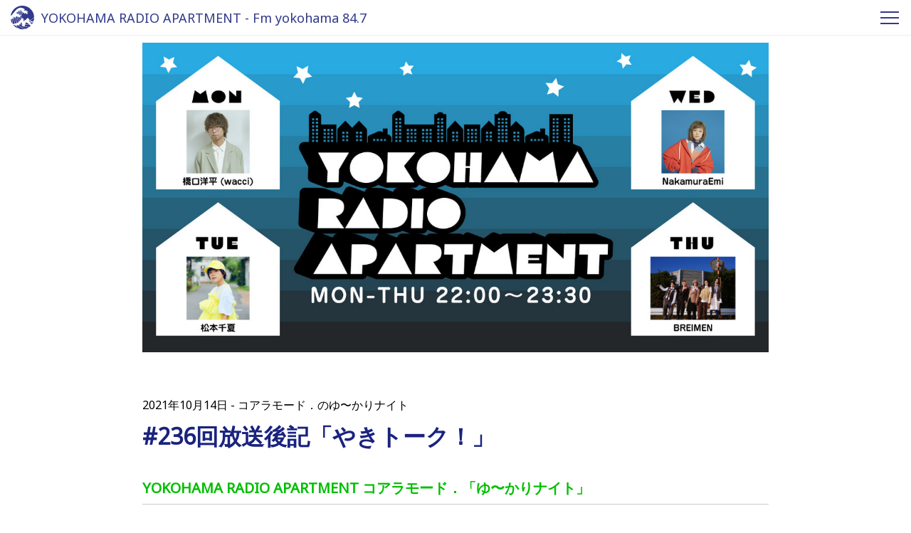

--- FILE ---
content_type: text/html; charset=utf-8
request_url: https://www.fmyokohama.jp/apart/2021/10/151-1.html
body_size: 16595
content:

<!DOCTYPE html>
<html lang="ja" itemscope itemtype="http://schema.org/WebPage">
<head>
  


<meta charset="UTF-8">
<!-- Google tag (gtag.js) -->
<script async src="https://www.googletagmanager.com/gtag/js?id=G-TM846VKQ5F"></script>
<script>
  window.dataLayer = window.dataLayer || [];
  function gtag(){dataLayer.push(arguments);}
  gtag('js', new Date());

  gtag('config', 'G-TM846VKQ5F');
</script>
<title>#236回放送後記「やきトーク！」 | YOKOHAMA RADIO APARTMENT - Fm yokohama 84.7</title>
<meta name="description" content="#236回放送後記「やきトーク！」">
<meta name="keywords" content="Fmヨコハマ, Fm yokohama, 番組サイト, ,#236回放送後記「やきトーク！」,コアラモード．　あんにゅ　小幡康裕　コアラジ　ゆ〜かりナイト　ネモフィラ　エフヨコ">
<meta name="viewport" content="width=device-width,initial-scale=1">
<meta http-equiv="X-UA-Compatible" content="IE=edge">
<link rel="shortcut icon" href="/images/favicon.ico">
<link rel="apple-touch-icon" href="/images/apple-touch-icon-152x152.png" sizes="152x152">
<link rel="icon" href="/images/android-chrome-192x192.png" sizes="192x192" type="image/png">
<link rel="start" href="https://www.fmyokohama.jp/apart/">
<link rel="canonical" href="https://www.fmyokohama.jp/apart/2021/10/151-1.html" />
<!-- Open Graph Protocol -->
<meta property="og:type" content="website">
<meta property="og:locale" content="ja_JP">
<meta property="og:title" content="#236回放送後記「やきトーク！」 | YOKOHAMA RADIO APARTMENT - Fm yokohama 84.7">
<meta property="og:url" content="https://www.fmyokohama.jp/apart/2021/10/151-1.html">
<meta property="og:description" content="#236回放送後記「やきトーク！」">
<meta property="og:site_name" content="YOKOHAMA RADIO APARTMENT - Fm yokohama 84.7">
<meta property="og:image" content="https://www.fmyokohama.jp/apart/.assets/thumbnail/IMG_0031-1200wi.jpg">

<meta name="twitter:card" content="summary_large_image">
<meta name="twitter:site" content="@">
<meta name="twitter:title" content="#236回放送後記「やきトーク！」 | YOKOHAMA RADIO APARTMENT - Fm yokohama 84.7">
<meta name="twitter:description" content="#236回放送後記「やきトーク！」">
<meta name="twitter:image" content="https://www.fmyokohama.jp/apart/.assets/thumbnail/IMG_0031-1200wi.jpg">
<!-- Microdata -->
<link itemprop="url" href="https://www.fmyokohama.jp/apart/2021/10/151-1.html">
<meta itemprop="description" content="#236回放送後記「やきトーク！」">
<link itemprop="image" href="https://www.fmyokohama.jp/apart/.assets/thumbnail/IMG_0031-1200wi.jpg">

<!-- Global site tag (gtag.js) - Google Analytics -->
<script async src="https://www.googletagmanager.com/gtag/js?id=UA-19186682-7"></script>
<script>
  window.dataLayer = window.dataLayer || [];
  function gtag(){dataLayer.push(arguments);}
  gtag('js', new Date());
  gtag('config', 'UA-19186682-7');
</script>

  <link href="https://fonts.googleapis.com/css?family=Noto+Sans" rel="stylesheet">
<link rel="stylesheet" href="https://use.fontawesome.com/releases/v5.0.13/css/all.css" integrity="sha384-DNOHZ68U8hZfKXOrtjWvjxusGo9WQnrNx2sqG0tfsghAvtVlRW3tvkXWZh58N9jp" crossorigin="anonymous">
<link rel="stylesheet" type="text/css" href="//cdnjs.cloudflare.com/ajax/libs/meyer-reset/2.0/reset.css">
<link rel="stylesheet" href="https://www.fmyokohama.jp/css/common.css">
<link rel="stylesheet" href="https://www.fmyokohama.jp/css/column.css">
<link rel="stylesheet" href="https://www.fmyokohama.jp/apart/styles.css">
<script>
/* GA tag */
</script>

  <link href="https://fonts.googleapis.com/css?family=Montserrat:900" rel="stylesheet">
</head>
<body id="entry">
  <header class="header">
  <div class="fyb-container">
    <a href="https://www.fmyokohama.jp/apart/">
      <h1 class="header__title">
        YOKOHAMA RADIO APARTMENT - Fm yokohama 84.7
      </h1>
    </a>
    <div id="navToggle" class="header__toggle">
      <span></span> <span></span> <span></span>
    </div>
    <div id="navFmyLogo" class="header__logo">
      <a href="https://www.fmyokohama.jp/apart/">
        <svg xmlns="http://www.w3.org/2000/svg" xmlns:xlink="http://www.w3.org/1999/xlink" viewBox="0 0 150 150">
<path class="logoColor" d="M2.6,85.56c-.26.11-.42-.16-.52-.35s-.16-.47-.36-.6a3.87,3.87,0,0,0-1.07-.5A73.09,73.09,0,0,0,10.4,111a16.89,16.89,0,0,0,1.91.82A90.34,90.34,0,0,1,8.45,85.59c0-1.39,0-2.77.09-4.15a1.63,1.63,0,0,0-1.62-.53.86.86,0,0,0-.72.76c0,.4.43.63.59,1a3,3,0,0,1,.2.6,2.18,2.18,0,0,1-.69,1.88,1.75,1.75,0,0,1-1.79.32.42.42,0,0,1-.23-.55.41.41,0,0,1,.07-.11c.3-.29.86-.56.73-1.06A2,2,0,0,0,3.86,82.5a1,1,0,0,0-1.12.64,2,2,0,0,0,.1,1.64C2.94,85,2.94,85.5,2.6,85.56Z" transform="translate(-0.62 0.11)"/><path class="logoColor" d="M33.05,93.13A64.78,64.78,0,0,1,30.74,76c0-.93,0-1.87.06-2.79h0a1.2,1.2,0,0,0-1.59.59,1.31,1.31,0,0,0-.09.28,4.12,4.12,0,0,1-.39,1.38,4.3,4.3,0,0,1-.93,1.19,3,3,0,0,1-.49.45,3.72,3.72,0,0,1-1.88.47c-.16,0-.23-.18-.29-.31a.42.42,0,0,1,.11-.58l.05,0a2.71,2.71,0,0,0,1.64-2,.72.72,0,0,0-.42-.86,2.26,2.26,0,0,0-.82,0,7.31,7.31,0,0,1-1.09.44,2.48,2.48,0,0,1-1.15,0A.68.68,0,0,1,23,73.7c0-.16,0-.4.17-.47a4.07,4.07,0,0,0,1.25-.49,4.16,4.16,0,0,0,1.19-1.35,1.57,1.57,0,0,0,.13-1,2.18,2.18,0,0,0-1.55-1.52A3.68,3.68,0,0,0,23,68.51,74.27,74.27,0,0,0,24.11,99a71.46,71.46,0,0,0,4,11.73c.81-.37,1.65-.64,2.48-1,.34-.13.67-.23,1-.34a23.3,23.3,0,0,1,2.44-.82l.72-.19a1,1,0,0,0,.24,0c.36-.13.71-.23,1.11-.34a27.09,27.09,0,0,0,2.79-.69A64.11,64.11,0,0,1,33.05,93.13Z" transform="translate(-0.62 0.11)"/><path class="logoColor" d="M19.45,112.13a24.69,24.69,0,0,0,3.43-.3c1.11-.13,2.14-.36,3.29-.55h.07a74.29,74.29,0,0,1-4-11.78A76,76,0,0,1,21,69.1a2.8,2.8,0,0,0-.81,1.76c0,.34-.3.69-.62.6-1.16-.39-1.36-1.65-1.91-2.56a.81.81,0,0,0-1.11-.28h0a.71.71,0,0,0-.22.85,2.47,2.47,0,0,1,0,1.85c-.07.22-.33.3-.6.3s-.26-.17-.39-.27-.19-.69-.56-.76a.77.77,0,0,0-.66.1c-.33.33-.16.85,0,1.25a3.55,3.55,0,0,0,1.49,1.25c.52.34.59,1,.85,1.55a.55.55,0,0,0,.2.17,5.38,5.38,0,0,1,1.38.63,3.14,3.14,0,0,1,.73.85,3.67,3.67,0,0,1,.1,2.57c0,.13-.2.26-.33.34a.38.38,0,0,1-.5-.16l0-.05a4.82,4.82,0,0,1-.1-.75.83.83,0,0,0-.23-.5.45.45,0,0,0-.56,0c-.63.53,0,1.33-.06,2,0,.39-.53.42-.82.32-1-.32-1.75-1.15-2.85-1.41a.19.19,0,0,0-.25.11.43.43,0,0,0,0,0,8.28,8.28,0,0,1,0,1.22,3,3,0,0,1-.4.85.64.64,0,0,1-1,.16c-.13-.13,0-.39-.17-.56a.7.7,0,0,0-.46-.16.57.57,0,0,0-.3.27c-.13.29-.21.6-.33.89-.06,1.33-.09,2.65-.09,4a88,88,0,0,0,4.06,26.52,1,1,0,0,0,.25,0h1.85Z" transform="translate(-0.62 0.11)"/><path class="logoColor" d="M35.72,123a7,7,0,0,1-.51.82c.21.31.43.62.66.92h.05c.6-.32,1.42-.66,1.39-1.38,0-.23-.26-.39-.46-.56A.88.88,0,0,0,35.72,123Z" transform="translate(-0.62 0.11)"/><path class="logoColor" d="M38.82,41.31a1,1,0,0,0-.25-.56,1.65,1.65,0,0,0-1.49-.37,2.34,2.34,0,0,0-1.62,2.11,7.46,7.46,0,0,0,.4,2.61,4.57,4.57,0,0,0,.89,1.74.67.67,0,0,0,.14.15c.67-1.26,1.4-2.5,2.18-3.69h0a.41.41,0,0,1-.26-.36A12.67,12.67,0,0,0,38.82,41.31Z" transform="translate(-0.62 0.11)"/><path class="logoColor" d="M40.61,39.13a.72.72,0,0,0-.17.22,16.48,16.48,0,0,0-.38,2.52c.7-1,1.42-1.91,2.19-2.83A1.66,1.66,0,0,0,40.61,39.13Z" transform="translate(-0.62 0.11)"/><path class="logoColor" d="M42.52,106.06a11.84,11.84,0,0,0,2.76-1.64,11.73,11.73,0,0,0,2.38-2.34l.49-.7a10.42,10.42,0,0,1,1-1.12h0a53.8,53.8,0,0,1-8.48-29V70.1a2,2,0,0,1-.82-.28c-.17-.13-.37-.37-.23-.56s.53-.26.79-.47a1.83,1.83,0,0,0,.31-.24c0-.64.09-1.29.14-1.93-.47-.55-1.15-.68-1.77-1.06-.2-.13-.33-.43-.56-.43a.36.36,0,0,0-.27.08c-.33.55-.19,1.17-.35,1.77a.92.92,0,0,1-.67.7c-.65.1-1-.51-1.44-.9A1.31,1.31,0,0,0,34,67a1.28,1.28,0,0,0-.26,1,3.24,3.24,0,0,1,.4,1.78c-.52.77-.89,1.61-1.37,2.41-.08,1.24-.12,2.51-.12,3.77a62.42,62.42,0,0,0,8.1,30.81C41.32,106.57,41.91,106.33,42.52,106.06Z" transform="translate(-0.62 0.11)"/><path class="logoColor" d="M46.77,33c.53,0,1,.08,1.53.11a37.09,37.09,0,0,1,3.24-2.39,7.72,7.72,0,0,0-4.21.1,2,2,0,0,0-1,.83,1,1,0,0,0,0,1.05A.56.56,0,0,0,46.77,33Z" transform="translate(-0.62 0.11)"/><path class="logoColor" d="M38.26,48.56a7,7,0,0,0,1,.79,5,5,0,0,0,3.66,1c.6-.16,1.16-.36,1.74-.46A39.25,39.25,0,0,1,55,35.87V35.8c-.43-1.06-.13-2.17-.2-3.29a1.1,1.1,0,0,0-.65-.95,3.71,3.71,0,0,0-.46-.19c-1.1.69-2.16,1.42-3.19,2.2a1,1,0,0,1,.31.35A.83.83,0,0,1,50.32,35a.48.48,0,0,1-.17,0,2.34,2.34,0,0,0-1.64.56c-.27.26-.49.65-.23.91s.4.57.59.79a2.21,2.21,0,0,1,.46.9,2.13,2.13,0,0,1,.1.42.56.56,0,0,1-.88.47c-.31-.17-.44-.52-.7-.76a3.85,3.85,0,0,0-.73-.53,1,1,0,0,0-.43-.16,2,2,0,0,0-1.09.26l-.73.78a4.61,4.61,0,0,0-.08,1.85c0,.43-.11,1.06-.56,1.19s-.66-.32-.76-.66-.09-.41-.15-.62a43.76,43.76,0,0,0-5.19,7.92C38.13,48.43,38.2,48.49,38.26,48.56Z" transform="translate(-0.62 0.11)"/><path class="logoColor" d="M1.16,62a24.74,24.74,0,0,0,3.06-2c1-.74,1.78-1.43,2.7-2.19a23.44,23.44,0,0,0,3.26-3.42,17.52,17.52,0,0,0,1.65-2c.1-.16.2-.37.3-.53.3-.4.63-.66.92-1.06,1.19-1.64,2.37-3,3.66-4.48.42-.47.76-.92,1.15-1.45,1.36-1.7,2.81-3.1,4.16-4.8,1-1.29,2-2.35,3-3.66,0-.07.14-.07.17-.1.82-1,1.58-1.91,2.41-2.94,1-1.35,2.11-2.51,3.19-3.81,1.45-1.75,3-3.18,4.55-4.76.89-.83,1.78-1.57,2.67-2.37a.11.11,0,0,1,0-.13h.1c1.26-.92,2.22-1.91,3.53-2.7.3-.16.56-.3.86-.43l1-.63c.23-.09.43-.19.66-.29,1.61-1,3.23-1.65,4.87-2.51a21.47,21.47,0,0,1,2.18-1c.82-.26,1.61-.56,2.44-.82a29,29,0,0,1,3.13-.85A45.64,45.64,0,0,1,62,12.35a8,8,0,0,1,1.38.12,8.18,8.18,0,0,1,1.55.1,11.36,11.36,0,0,1,1.92.34,17.19,17.19,0,0,1,3,1.19,2,2,0,0,0,.86.19c.76.06,1.45.1,2.21.23s1.64.35,2.53.56a10.13,10.13,0,0,1,3.3,1.35c.37.23.56.59.92.82a1.15,1.15,0,0,0,.66.11,5,5,0,0,1,1.45-.14,5.38,5.38,0,0,1,2.67,1c.33.2.69.07,1,.13a1.2,1.2,0,0,1,.33.13,5.1,5.1,0,0,0,.86.6.59.59,0,0,1,.11.81h0c-.43.49-.93,0-1.38-.1a.8.8,0,0,0-.82.34,2,2,0,0,0,.16,2.13,1.46,1.46,0,0,0,1,.76,8.19,8.19,0,0,1,1.31,0,3.2,3.2,0,0,1,.6.26,3.7,3.7,0,0,1,1,1.05,1.49,1.49,0,0,1,.22.82,3.33,3.33,0,0,1-.29,1.49.3.3,0,0,1-.37.23.5.5,0,0,1-.32-.23,5.58,5.58,0,0,1-.13-.69,2.46,2.46,0,0,0-.33-.62c-.29-.37-.79-.21-1.19-.24a.31.31,0,0,0-.33.29s0,.05,0,.08c0,.59.25,1.15.23,1.73a.89.89,0,0,1-.11.53.44.44,0,0,1-.55.23.49.49,0,0,1-.2-.18c-.23-.4-.2-.9-.56-1.16a.7.7,0,0,0-1,.21.67.67,0,0,0-.09.21,1.7,1.7,0,0,0,0,1,1.34,1.34,0,0,0,.75.89c1.16.56,2.4.83,3.56,1.49A1.38,1.38,0,0,0,89,30.5c.49-.17,1-.33,1.48-.52.33-.13.6-.39,1-.53a4.45,4.45,0,0,1,1.88-.26c.39.06.75.19,1.15.26a8.35,8.35,0,0,1,1.32.16c.32.14.59.37.92.5a.9.9,0,0,0,.46,0,5.31,5.31,0,0,1,1.19-.29,6.46,6.46,0,0,1,1.51.26c.5.07,1,.07,1.49.13a1.31,1.31,0,0,1,.43.16c.56.37.85,1,1.45,1.22a.41.41,0,0,1,.28.51l0,0c-.09.18-.26.31-.43.23a7.78,7.78,0,0,1-1.68-.71c-.26-.14-.46-.4-.79-.34s-.92.34-1,.82a2.72,2.72,0,0,1,0,.9c-.1.3-.26.69-.59.69s-.43-.46-.66-.69a1.17,1.17,0,0,0-.83-.2.59.59,0,0,0-.53.62,3.12,3.12,0,0,0,1.82,2.09c.43.19.86,0,1.32.08a1.15,1.15,0,0,0,1.09-.29,3.05,3.05,0,0,1,1.58-1,6.66,6.66,0,0,1,1.18-.13,1.63,1.63,0,0,1,.73.07,3.43,3.43,0,0,1,2.14,1.94A3.31,3.31,0,0,1,107,37a.5.5,0,0,0,.2.34c.62.26,1.68.42,1.58,1.3-.07.4-.5.44-.83.34a4.11,4.11,0,0,0-2.07-.37c-.43.11-.83.24-1.26.37a3.52,3.52,0,0,1-.36,1.35c-.13.16-.29.33-.52.27a.72.72,0,0,1-.4-.74c0-.19-.46,0-.56.13s0,.64,0,1a.3.3,0,0,0,.13.23,2.53,2.53,0,0,1,.63.5,1.87,1.87,0,0,1,.23,1.51c-.17.56-.7.93-.9,1.46a.35.35,0,0,0,0,.39,1.17,1.17,0,0,0,1-.07,1.61,1.61,0,0,1,.69,0,12.86,12.86,0,0,1,1.52.18,7.21,7.21,0,0,1,2.53,1,1.06,1.06,0,0,1,.36.37.88.88,0,0,1,.07.53c-.1.26-.32.58-.62.45-.67-.29-1.19-.91-2-1a1.53,1.53,0,0,0-1,.22,1.21,1.21,0,0,0-.37.84,7,7,0,0,1,.07.91,3,3,0,0,1-.19.5,1.65,1.65,0,0,1-.46.49,1.43,1.43,0,0,1-.73.17.29.29,0,0,1-.33-.25v0a4.82,4.82,0,0,0,0-.76c-.06-.22-.29-.3-.45-.46a.69.69,0,0,0-.95.18l-.05.09a1.87,1.87,0,0,0-.1,1.41,2.81,2.81,0,0,0,.63.86,1.25,1.25,0,0,0,.82.17,4.43,4.43,0,0,1,1.81.19c.27.14.43.41.69.6a.51.51,0,0,1,0,.72.27.27,0,0,1-.08.07.5.5,0,0,1-.59,0,1.6,1.6,0,0,0-.26-.26,1.3,1.3,0,0,0-1-.14,5.3,5.3,0,0,0-1.36.33c-.06,0,0,.16,0,.23a1.48,1.48,0,0,1-.34,1.46.44.44,0,0,1-.62,0l0-.05a4.24,4.24,0,0,0-1.28-1.48c-.16-.13-.46-.23-.63-.1s-.13.47-.33.53c-.36.16-.59-.19-.69-.49s-.3-.89,0-1.26a2,2,0,0,0,.49-.69,1.34,1.34,0,0,0-.1-1.09,2,2,0,0,0-.69-1c-.23-.13-.53-.47-.72-.21a3.6,3.6,0,0,1-.69.66.49.49,0,0,1-.67-.19s0,0,0,0a10.26,10.26,0,0,0-.34-1.35A4.25,4.25,0,0,0,95,46.18a.3.3,0,0,0-.4,0,1.41,1.41,0,0,0-.33.5,1,1,0,0,1-.76.32c-.1,0-.13-.1-.13-.16a4.58,4.58,0,0,1-.2-.89c-.06-.43-.43-.69-.72-1a2,2,0,0,0-1-.47,3.63,3.63,0,0,0-1.09.08,1.61,1.61,0,0,0-1,1.51c-.1.72.47,1.29.76,1.88a2.73,2.73,0,0,1,.23,2,1,1,0,0,1-.59.72c-.17,0-.4.07-.43-.1A1.86,1.86,0,0,0,87.29,49l-.24,0c-.6.19-.77.88-1.22,1.3a.74.74,0,0,1-1,0c-.13-.13,0-.36,0-.52a5.35,5.35,0,0,0,.43-1.41,2.58,2.58,0,0,0-.33-1.56.2.2,0,0,0-.17-.09,4.17,4.17,0,0,1-1.41,0c-.36-.09-.36-.56-.3-.86a.5.5,0,0,1,.2-.33.88.88,0,0,0,.16-.59,1,1,0,0,0-.23-.43,4.52,4.52,0,0,0-1.05-.95,1.65,1.65,0,0,0-1.91.43c-.56.69-.73,1.54-1.48,2-.17.13-.47.1-.53-.11-.14-.39.19-.77.33-1.14a1.39,1.39,0,0,0,.06-.9c-.16-.48-.2-1-.32-1.49l-.24.16A24,24,0,0,0,67.13,62.85a25.14,25.14,0,0,0,4.92,15,9.77,9.77,0,0,0,3.52.44,13.54,13.54,0,0,1,2.11-.16.87.87,0,0,1,.72.42,5.38,5.38,0,0,1,.5.83,2.82,2.82,0,0,1,.07,2,12.63,12.63,0,0,0-.33,1.48,17.37,17.37,0,0,1-.27,1.9,25.11,25.11,0,0,0,5.84,3.51,29.36,29.36,0,0,0,6.15,1.82l.41-.28c.26-.19.45-.4.69-.59.72-.56,1.48-1,2.21-1.54a23.48,23.48,0,0,0,2.17-2.06c.66-.72,1.29-1.38,1.91-2.13.46-.63.93-1.16,1.32-1.82a6,6,0,0,1,.66-.76,7,7,0,0,0,.53-.56,11.19,11.19,0,0,1,2.24-2.92,1.82,1.82,0,0,1,1.42-.57c.23,0,.49.17.72.17a21.51,21.51,0,0,1,2.4-.17,15.91,15.91,0,0,1,2.94.92,4.36,4.36,0,0,1,1.18,1c.57.77,1.1,1.43,1.62,2.22.72,1.09,1.22,2.1,2,3.16a5.27,5.27,0,0,0,.82,1,5.23,5.23,0,0,1,.69.64,37.21,37.21,0,0,0,3.21,3.07c.12.1.24.22.37.32a51.17,51.17,0,0,0,12-6.15A51.79,51.79,0,0,0,143.15,72.4a42.46,42.46,0,0,0,2.73-3.84A73.09,73.09,0,0,0,.62,62.29Z" transform="translate(-0.62 0.11)"/><path class="logoColor" d="M134.63,108.71a.66.66,0,0,1-.49-.11,29.75,29.75,0,0,1-2.77-2.11,5.39,5.39,0,0,1-.63-.43c-1.31-1.13-2.54-2.17-3.91-3.23-1.82.56-3.66,1-5.53,1.4.15.24.3.51.47.77a18.79,18.79,0,0,0,2.78,3.44,35.69,35.69,0,0,0,5.17,4c1.15.8,2.14,1.47,3.27,2.22a73.43,73.43,0,0,0,5.11-8.53c-.19-.13-.36-.28-.53-.41a16.06,16.06,0,0,1-1.92-1.38,18.42,18.42,0,0,0-2.14-2,16.81,16.81,0,0,0-1.75-1l-.29-.14c-.45.18-.9.36-1.34.52h0a1,1,0,0,0,.43.94,14.11,14.11,0,0,0,2.5,1.06c.09.07.23.13.2.26a.41.41,0,0,1-.2.21h-1.12a.3.3,0,0,0-.27.26,2.26,2.26,0,0,0,.46,1.17,27.91,27.91,0,0,0,2.51,2.59C134.73,108.37,134.8,108.63,134.63,108.71Z" transform="translate(-0.62 0.11)"/><path class="logoColor" d="M139.41,102a4.26,4.26,0,0,0-.76-.26,3.54,3.54,0,0,0-.92-.08c-.43,0-.52.5-.5.83a3.34,3.34,0,0,0,.23.76c.13.23.27.45.43.69a9.45,9.45,0,0,0,.76.79l.14.12c.41-.85.8-1.72,1.18-2.6A1.16,1.16,0,0,0,139.41,102Z" transform="translate(-0.62 0.11)"/><path class="logoColor" d="M60.87,29.24c-1.25-.22-3,0-3.23,1.45a2,2,0,0,0,.93,1.13c.42.16.91.22,1.3.4a38.87,38.87,0,0,1,5.76-3,6.13,6.13,0,0,1-1-1.43,2.53,2.53,0,0,1,0-.95.31.31,0,0,0-.23-.32,7.88,7.88,0,0,1-2-.08c-.06,0-.17,0-.23,0-.4-.11-.89-.08-1,.32a.48.48,0,0,0,.16.56,1.78,1.78,0,0,1,.56,1.39A.84.84,0,0,1,60.87,29.24Z" transform="translate(-0.62 0.11)"/><path class="logoColor" d="M139.6,97.28c-.92.54-1.86,1-2.8,1.53l.83.1c1.08.44,2.15.72,3.2,1.23.61-1.52,1.16-3.08,1.68-4.65C141.55,96.11,140.58,96.71,139.6,97.28Z" transform="translate(-0.62 0.11)"/><path class="logoColor" d="M101.94,102.14c-.33.07-.56.37-.89.56a1.36,1.36,0,0,0-.49.73,1.86,1.86,0,0,1-.13.46c.91.12,1.82.2,2.73.23a7.1,7.1,0,0,0-.17-.92C102.9,102.67,102.57,102,101.94,102.14Z" transform="translate(-0.62 0.11)"/><path class="logoColor" d="M98.08,100.26c-.09-.32-.33-.72-.69-.59-.73.27-1.51,1.06-1.19,1.91a6.62,6.62,0,0,1,.3.66,7.69,7.69,0,0,1,.27.9c.65.18,1.32.35,2,.48a6.94,6.94,0,0,0-.12-.85,2.49,2.49,0,0,0-.53-1.22,2,2,0,0,1-.14-.47C98,100.79,98.15,100.55,98.08,100.26Z" transform="translate(-0.62 0.11)"/><path class="logoColor" d="M92.64,111.33a.77.77,0,0,0-1.08.14h0c-.3.36-.34.82-.7,1.13s-.89.19-1.35.32a.64.64,0,0,0-.53.53.48.48,0,0,0,.07.37,3.62,3.62,0,0,0,.2.55,70.32,70.32,0,0,0,16,3.09,71.37,71.37,0,0,0,9.7.07c-.34-1.28-.57-2.57-1-3.82a6.92,6.92,0,0,0-1.08-2c-.43-.53-.89-1-1.33-1.51a.37.37,0,0,0-.36-.11c-.42.11-.45.64-.36,1s.27.76.36,1.13a10.31,10.31,0,0,1,.3,2.47.88.88,0,0,1-.13.69c-.19.13-.39,0-.53-.17-.39-.66-.29-1.37-.72-2a13.11,13.11,0,0,0-2.07-2.57c-.24-.2-.57-.16-.83-.34a.5.5,0,0,1-.15-.68l0-.06a1.48,1.48,0,0,0,.36-1.85c-.26-.47-.79-.93-1.31-.66a14,14,0,0,0-1.43,1.11,1.06,1.06,0,0,1-1.27-.19.35.35,0,0,1,0-.49h0a1.26,1.26,0,0,0,.32-1.14.88.88,0,0,0-.12-.32,30.41,30.41,0,0,1-6.78-.92,1.8,1.8,0,0,1-.85,1.24c-.22.13-.69,0-.69-.31a4.51,4.51,0,0,0-.24-1.46l-1.78-.6a1,1,0,0,0-.25.25c-.13.16-.06.32-.06.5a2.5,2.5,0,0,0,.36,1.44,8.16,8.16,0,0,0,.79.87.84.84,0,0,1,.13.29c.1.43.06.85.13,1.29.1.72.34,1.35.39,2.07a1.65,1.65,0,0,1-.26,1.12c-.29.5-.52,1-.79,1.48-.1.16-.19.34-.39.34a.59.59,0,0,1-.59-.59.86.86,0,0,1,0-.17C93,112.29,93.1,111.7,92.64,111.33Z" transform="translate(-0.62 0.11)"/><path class="logoColor" d="M116.38,115.86a13.36,13.36,0,0,0,0,1.55l1.71-.14a4.52,4.52,0,0,0-.76-1.12c-.23-.21-.43-.5-.76-.5A.21.21,0,0,0,116.38,115.86Z" transform="translate(-0.62 0.11)"/><path class="logoColor" d="M122.87,97.24c-.76-1.3-1.39-2.51-2.21-3.79-.52-.79-1-1.47-1.56-2.17-.26.07-.52.16-.78.24-.85.25-1.69.5-2.55.71.06.21.13.41.21.62.59,2,1.48,3.81,2.2,5.8a15.85,15.85,0,0,0,1.23,2.64c.27.45.51.87.79,1.29,1.72-.32,3.42-.73,5.1-1.2a17.25,17.25,0,0,1-1.12-1.6C123.65,98.91,123.36,98.09,122.87,97.24Z" transform="translate(-0.62 0.11)"/><path class="logoColor" d="M115.28,90.45c.84-.22,1.67-.45,2.49-.7l.19-.06c-.23-.31-.46-.56-.7-.9s-.46-.72-.72-1.08c-.66-.8-1.26-1.54-2-2.31a1.27,1.27,0,0,0-.86-.4c-.19,0-.12.3-.09.47.42,1.52,1,2.9,1.44,4.38A2.32,2.32,0,0,1,115.28,90.45Z" transform="translate(-0.62 0.11)"/><path class="logoColor" d="M87.27,126.5a.82.82,0,0,0,0-.44.86.86,0,0,0-.16-.38c-.13-.13-.23-.34-.43-.37-.43,0-1.09-.07-1.18.46a2.37,2.37,0,0,0,0,.92c.52.18,1,.34,1.55.5A4,4,0,0,0,87.27,126.5Z" transform="translate(-0.62 0.11)"/><path class="logoColor" d="M105.73,37a1,1,0,0,0-.37-.76.54.54,0,0,0-.76,0,.51.51,0,0,0-.15.23c-.06.16-.14.43,0,.46A2.08,2.08,0,0,0,105.73,37Z" transform="translate(-0.62 0.11)"/><path class="logoColor" d="M83.54,89.78a26.54,26.54,0,0,1-5.11-2.89,6.69,6.69,0,0,0,.14,1,20.07,20.07,0,0,0,2.15,6.25A4.05,4.05,0,0,0,82.63,96a1,1,0,0,0,.82-.21c.29-.23.5-.48.79-.72.86-.63,1.55-1.22,2.34-1.91.3-.26.63-.42.92-.7s.79-.71,1.18-1.06A28.94,28.94,0,0,1,83.54,89.78Z" transform="translate(-0.62 0.11)"/><path class="logoColor" d="M56.43,126.35A73.56,73.56,0,0,0,86.9,142.11c2,.51,4.1.92,6.17,1.25a73.15,73.15,0,0,0,21.26-10,96.71,96.71,0,0,1-29.08-4.75A12.66,12.66,0,0,1,84,130a.85.85,0,0,1-1.13.11.31.31,0,0,1-.06-.4c.36-.59.23-1.51-.49-1.65a1.72,1.72,0,0,0-1.23.37c-.23.19-.36.43-.59.62a.81.81,0,0,1-.39.2.92.92,0,0,1-.33-.1.39.39,0,0,1-.23-.5,3.13,3.13,0,0,0,.32-1.44,1.51,1.51,0,0,0-1.3-1.21,1.33,1.33,0,0,0-1.25.66c-.23.37-.13.77-.36,1.13a2.2,2.2,0,0,1-1.26.83,3.22,3.22,0,0,0-1.64,1c-.07.07-.16.07-.23.1-.6.13-1.12.16-1.72.24a.68.68,0,0,1-.59-.47.43.43,0,0,1,.2-.46c.43-.23.92-.23,1.25-.63s.8-1,.36-1.48c-.26-.36-.59-.65-.49-1.15s.49-.82.49-1.32a1.13,1.13,0,0,0-.56-.85.89.89,0,0,0-.66-.08c-.2,0-.33.24-.49.3a2.51,2.51,0,0,1-1.09,0,1.45,1.45,0,0,1-.43-.26.38.38,0,0,1,0-.55.33.33,0,0,1,.15-.11,1.6,1.6,0,0,0,1-.68,56.2,56.2,0,0,1-6.59-4.43,47.76,47.76,0,0,1-3.87-3.38h0a2.28,2.28,0,0,1-1,1.06,1.4,1.4,0,0,1-.73.1.48.48,0,0,1-.21-.65.59.59,0,0,1,.15-.17m0-.07c.55-.46.13-1.22-.3-1.59a3.07,3.07,0,0,0-.89-.48,1.35,1.35,0,0,0-.49,0A.24.24,0,0,0,57,113c0,.23.26.39.33.63a1.28,1.28,0,0,1,0,.82c-.23.4-.73.5-1.09.77s-.09.85.14,1.17a.91.91,0,0,1,0,1,14.16,14.16,0,0,1-.63,1.51c-.23.33-.76.13-.86-.23s.07-.59,0-.9a.76.76,0,0,0-.52-.64,1.06,1.06,0,0,0-.66,0c-.56.24-.89.8-1.32,1.22a1.28,1.28,0,0,0-.2.5c-.2.8,0,1.54-.26,2.31-.08.25-.13.53-.2.79a61.14,61.14,0,0,0,4.7,4.4Z" transform="translate(-0.62 0.11)"/><path class="logoColor" d="M52.77,97.76a18.16,18.16,0,0,0,1.68-1.05,9.89,9.89,0,0,0,1.44-1.22,17.13,17.13,0,0,0,1.64-2.07c-.34-.49-.67-1-1-1.47a44.41,44.41,0,0,1-6.93-21.6h-.09a7.46,7.46,0,0,1-1.24.13.61.61,0,0,1-.4-.4,1.81,1.81,0,0,1,.16-1,1,1,0,0,0-.23-1.22,1.8,1.8,0,0,0-1.68-.37,14.5,14.5,0,0,0-1.45.5c-.45.2-.52.49-.82.75a8.4,8.4,0,0,1-1.09.79c-.09,0-.18.09-.27.15v1.53a52.05,52.05,0,0,0,8,27.79A17.94,17.94,0,0,1,52.77,97.76Z" transform="translate(-0.62 0.11)"/><path class="logoColor" d="M45,137.59a67.73,67.73,0,0,1-11.71-13.13h0a10.06,10.06,0,0,0-1.65.72,2.64,2.64,0,0,1-1.42.13.78.78,0,0,1-.36-.26.32.32,0,0,1,.1-.43,3.06,3.06,0,0,0,1-.82c.16-.29.26-.73,0-.92a1.16,1.16,0,0,0-.92-.11,2.13,2.13,0,0,1-2-.53.6.6,0,0,0-.46-.13c-.46.16-.73.73-1.22.73-.69.07-1.52.33-2-.26-.43-.44.39-.53.69-.76a1.67,1.67,0,0,0,.54-2.3,1.37,1.37,0,0,0-.18-.24.89.89,0,0,0-1.18,0c-.33.26-.5.63-.82.82a1.48,1.48,0,0,1-1.59.13c-.4-.26-.76-.63-1.22-.58a2.09,2.09,0,0,1-1.08-.14,5.32,5.32,0,0,0-1.88-.92,2.34,2.34,0,0,0-1.36.13l-.39.12a73.22,73.22,0,0,0,36.6,24.47A80.07,80.07,0,0,1,45,137.59Z" transform="translate(-0.62 0.11)"/><path class="logoColor" d="M144.57,73.42a53.38,53.38,0,0,1-23.13,17c.88.77,1.76,1.52,2.71,2.26.13.11.3.16.43.27a30.15,30.15,0,0,0,4.19,3,15.88,15.88,0,0,0,3.52,1.7l1.55.5c1.65-.76,3.27-1.6,4.84-2.51s3.16-1.94,4.66-3A73.46,73.46,0,0,0,146,73.08V71.53C145.53,72.17,145.06,72.8,144.57,73.42Z" transform="translate(-0.62 0.11)"/><path class="logoColor" d="M124.18,122.35a.81.81,0,0,0-1,.1,6.33,6.33,0,0,0-.47.56c-.06,0-.19.1-.25.06a4.59,4.59,0,0,1-1.56-1.38A19.47,19.47,0,0,1,119,119a73.12,73.12,0,0,1-29.27-2.54A7.89,7.89,0,0,0,90.6,119a.76.76,0,0,1,.06.47,1.91,1.91,0,0,1-.36,1.38.39.39,0,0,1-.53-.19l0,0c-.14-.3-.07-.62-.24-.88a1,1,0,0,0-1-.58c-1,.21-1,1.53-.44,2.19a7.49,7.49,0,0,1,.86,1.09,2,2,0,0,1,.44,1.06,7.45,7.45,0,0,1-.14,2.26,3.26,3.26,0,0,1-.63,1.08,4.09,4.09,0,0,1-.49.61v.06a96.23,96.23,0,0,0,28.82,3.92,74,74,0,0,0,9.09-8.15C125.44,122.93,124.78,122.65,124.18,122.35Z" transform="translate(-0.62 0.11)"/><path class="logoColor" d="M86.44,144a75.71,75.71,0,0,1-31.27-16.18c-1.59-1.37-3.12-2.81-4.59-4.3l-.42.35a2.94,2.94,0,0,1-1,.5c-.41.1-.93-.16-.73-.6s.43-.56.56-.92a1.19,1.19,0,0,0-.3-1.15c-.59-.56-1.78-1.25-2.44-.4-.23.29-.3.66-.65.89a.64.64,0,0,1-.7.06c-.3-.22,0-.66-.16-1A2.84,2.84,0,0,0,42.92,120a2,2,0,0,0-2.07.59,1.48,1.48,0,0,0-.27,1.36c.07.32.4.43.6.65a1.15,1.15,0,0,1,.06.73.52.52,0,0,1-.29.29c-.3.14-.6,0-.9.08s-.25.12-.42.12a.81.81,0,0,0-.24.17c-.16.27-.12.56-.36.75a2.94,2.94,0,0,1-1,.5c-.49.13-1,.37-1.48.5a66.57,66.57,0,0,0,9.72,10.41,74.2,74.2,0,0,0,12.52,8.72,73.55,73.55,0,0,0,29.81-.32Z" transform="translate(-0.62 0.11)"/><path class="logoColor" d="M58.7,92.11a51.23,51.23,0,0,0,4.74-5.46,1,1,0,0,0,.14-.22c.26-.32.49-.62.73-.93A36.7,36.7,0,0,1,58,68.32a.55.55,0,0,0-.28.24,3.46,3.46,0,0,1-.36.72,3.35,3.35,0,0,1-.53.6,1.65,1.65,0,0,0-.2.37,9,9,0,0,1-.42,2.62.47.47,0,0,1-.57.11.49.49,0,0,1-.29-.56c.06-.34.29-.57.26-.89,0-.11,0-.22-.07-.33a.86.86,0,0,0-.72-.66.6.6,0,0,0-.63.27,5.33,5.33,0,0,1-1.58,2,.64.64,0,0,1-.69-.16h-.14c-.08-.08-.17-.14-.25-.21A42.94,42.94,0,0,0,58,91C58.22,91.39,58.46,91.76,58.7,92.11Z" transform="translate(-0.62 0.11)"/><path class="logoColor" d="M72,36.75c-.22-.74-.44-1.46-.62-2.2a34.13,34.13,0,0,0-12.82,9.78A34.48,34.48,0,0,0,52,57.25h.09c.62-.26,1.18-.53,1.81-.82a1,1,0,0,0,.42-.43c.3-.65.69-1.35,1.45-1.42,1.16-.16,2.08.63,3.07,1.06h0a30.63,30.63,0,0,1,3.71-8.15,28.9,28.9,0,0,1,5.73-6.55A25.62,25.62,0,0,1,73,37.74,1.69,1.69,0,0,1,72,36.75Z" transform="translate(-0.62 0.11)"/><path class="logoColor" d="M75,38.59a24.14,24.14,0,0,0-5.66,3.6A27.89,27.89,0,0,0,64,48.37,29.34,29.34,0,0,0,59.61,60a3.11,3.11,0,0,0,.84-.59c.22-.32.43-.66.62-1a.86.86,0,0,1,.56-.26c.34-.09.67-.19,1-.31a.77.77,0,0,1,.52,0,3,3,0,0,0,1.36.1c.29-.06.49-.29.75-.39a1.61,1.61,0,0,1,.69-.06h0a25.57,25.57,0,0,1,11.1-16.4c.3-.21.61-.4.93-.59v-.25c-.16-.6-.86-.5-1.26-.21s-.56.67-.92,1-.82-.16-.89-.52a1.69,1.69,0,0,1,.33-1.13A3.58,3.58,0,0,0,75,38.59Z" transform="translate(-0.62 0.11)"/><path class="logoColor" d="M70.5,113.52a1.31,1.31,0,0,0,.53-.37,3.72,3.72,0,0,0,.52-1.9,1.8,1.8,0,0,0-1.22-1.56c-.59-.16-1.18-.06-1.78-.24a2.11,2.11,0,0,1-1.35-1.38.47.47,0,0,1,.13-.5.54.54,0,0,1,.63-.08.79.79,0,0,0,1.13,0l.09-.1a1.9,1.9,0,0,0,.1-1.48c-.1-.43-.46-.66-.83-.93a3,3,0,0,1-.66-1l-.83-.61h-.21a2.85,2.85,0,0,0-1.88,1.38,3.43,3.43,0,0,0-.27,1.61,14.67,14.67,0,0,1,.1,1.62c-.06.53,0,1.09-.53,1.42-.33.2-.69.11-1,.33a4.18,4.18,0,0,0-.89.73,3.88,3.88,0,0,0-.66,1.41c-.07.25-.15.49-.21.72a43.82,43.82,0,0,0,4.31,3.86,55.48,55.48,0,0,0,5.49,3.76c.17-.28.47-.45.63-.76a1.33,1.33,0,0,0,.06-1c-.06-.29-.36-.45-.49-.69a1.09,1.09,0,0,1,.26-1.38c.17-.1.37,0,.53,0a.88.88,0,0,0,.62-.63,3.1,3.1,0,0,0-.09-1.54.21.21,0,0,0-.27-.13h0c-.23,0-.36.29-.59.35s-.33.1-.49.13a1.06,1.06,0,0,1-.9-.26.54.54,0,0,1,0-.78Z" transform="translate(-0.62 0.11)"/><path class="logoColor" d="M46.46,50a7.29,7.29,0,0,0,1,.52,3,3,0,0,0,2-.37c.55-.26,1-.75,1.61-.85a2.82,2.82,0,0,1,2,.41A36,36,0,0,1,71,32.92l-.12-.22a.25.25,0,0,0-.4,0c-.1.16-.13,0-.16,0a14.84,14.84,0,0,1-2.9,1c-.9.2-2.11,0-2.34-1.06-.1-.49.42-.75.85-.59a1.58,1.58,0,0,0,1,.16c.22-.06.33-.26.49-.42a1,1,0,0,0-.11-1.41l0,0a39,39,0,0,0-6.38,3.24,8.48,8.48,0,0,1,.24,1.59.73.73,0,0,1-.24.53.38.38,0,0,1-.53-.1l0-.06a3.64,3.64,0,0,0-.7-1.12A38,38,0,0,0,46.46,50Z" transform="translate(-0.62 0.11)"/><path class="logoColor" d="M49.47,54.1a1.67,1.67,0,0,0-.62,1.74,3.29,3.29,0,0,0,.46,1.09,2.09,2.09,0,0,1,.2.22.94.94,0,0,0,.62.34h.09a35.59,35.59,0,0,1,2.36-6.73,2.29,2.29,0,0,0-.64,0c-.23,0-.56.11-.56.36-.07.63.17,1.32-.29,1.85A9.59,9.59,0,0,1,49.47,54.1Z" transform="translate(-0.62 0.11)"/><path class="logoColor" d="M56.06,34.08c-.07.35-.1.69-.17,1,.72-.59,1.46-1.15,2.21-1.68a6.2,6.2,0,0,0-.72-.16A1.15,1.15,0,0,0,56.06,34.08Z" transform="translate(-0.62 0.11)"/><path class="logoColor" d="M65.58,60.38a9.11,9.11,0,0,1,.2-1.57.9.9,0,0,0-.78.4.74.74,0,0,0,.18,1l.08,0A.9.9,0,0,0,65.58,60.38Z" transform="translate(-0.62 0.11)"/><path class="logoColor" d="M65.5,61.78a.66.66,0,0,0-.28,0h-.46a4.87,4.87,0,0,0-1.84.44c-.62.46-.92,1.22-1.68,1.51-.43.17-.4.7-.24,1.06.3.59.83,1.28.44,1.94a1.82,1.82,0,0,1-.6.46c-.33.2-.66.3-1,.5l-.24.13A35,35,0,0,0,65.32,84v-.06c.16-.27.29-.53.42-.8.3-.61.69-1.18,1-1.8a19.15,19.15,0,0,1,.85-1.91,5,5,0,0,1,2.24-1.66H70a26.84,26.84,0,0,1-4.51-14.89C65.47,62.5,65.48,62.13,65.5,61.78Z" transform="translate(-0.62 0.11)"/><path class="logoColor" d="M57.18,60.12a1.2,1.2,0,0,0,.71.23,27.47,27.47,0,0,1,.64-3.49,3.54,3.54,0,0,0-1.65,0,1.41,1.41,0,0,0-.92.89,1.34,1.34,0,0,0,.17,1A5.36,5.36,0,0,0,57.18,60.12Z" transform="translate(-0.62 0.11)"/>
</svg>

      </a> 
    </div>
    <nav class="header__navi">
      <ul class="header__naviList">
                        <li class="">
          <a href="https://www.fmyokohama.jp/apart/">TOP</a>
        </li>

                                        <li class="cate">
        <a href="https://www.fmyokohama.jp/apart/1-mon--wacci/">橋口洋平（wacci）のドア開けてます！</a></li>
                                        <li class="cate">
        <a href="https://www.fmyokohama.jp/apart/chinatsu/">松本千夏　ちょいと歌います</a></li>
                                        <li class="cate">
        <a href="https://www.fmyokohama.jp/apart/furamichi/">NakamuraEmi　ふらっと、道草</a></li>
                                        <li class="cate">
        <a href="https://www.fmyokohama.jp/apart/brei/">BREIMEN 　無礼ハイツ202</a></li>
                                                                                                                                                                                                                                                                                                                                                                                                                                                                                
        
        <li><a href="https://www.fmyokohama.jp/apart/news.html">News</a></li>
      
        <li class="header__fmyList"><a href="https://www.fmyokohama.co.jp/">Fm yokohama Home</a></li>
      </ul>
    </nav>
  </div>
</header>

  <! -- content top -->

  <section class="UL-mainArea wysiwyg">
    <div class="fixedArea">
      <div class="mt-container">
        <div class="mainImg"><a href="https://www.fmyokohama.jp/apart/">
          <div>
            <picture>
            <source media="(min-width: 576px)" srcset="https://www.fmyokohama.jp/apart/.assets/%E3%83%AC%E3%83%87%E3%82%A3%E3%82%A2%E3%83%91_%E7%95%AA%E7%B5%84%E3%82%B5%E3%82%A4%E3%83%88%E3%83%98%E3%83%83%E3%83%80%E3%83%BC_PC_20250401-%281%29.jpg">
            <img src="https://www.fmyokohama.jp/apart/.assets/%E3%83%AC%E3%83%87%E3%82%A3%E3%82%A2%E3%83%91_%E7%95%AA%E7%B5%84%E3%82%B5%E3%82%A4%E3%83%88%E3%83%98%E3%83%83%E3%83%80%E3%83%BC_SP_20250401-%281%29.jpg" alt="YOKOHAMA RADIO APARTMENT - Fm yokohama 84.7">
            </picture>
          </div>
        </a></div>
      </div>
    </div>
    <div class="scrollArea bg-entry">
      <div class="mt-container">
        <div class="entry__header">
          <span class="entry__date">
            <time datetime="2021年10月14日">2021年10月14日</time>
          </span>
          <span class="entry__category">
            コアラモード．のゆ〜かりナイト          </span>
        </div>
        <div class="entry__content">
          <h1 class="entry__title">#236回放送後記「やきトーク！」</h1>
          <div class="entry__text">
            <h3><strong><span style="color: #00bf00;">YOKOHAMA RADIO APARTMENT&nbsp;コアラモード．「ゆ〜かりナイト」</span></strong><span style="font-size: inherit;"></span><span style="font-size: inherit;"></span><span style="font-size: inherit;"></span><span style="font-size: inherit;"><span style="font-size: inherit;"></span></span></h3>
<p><span style="font-size: inherit;"><br /><br /><img class="asset asset-image at-xid-2018587" style="display: block;" src="https://www.fmyokohama.jp/apart/.assets/thumbnail/IMG_0031-640wri.jpg" alt="" width="640" height="480" /><br /><br /><br /><br /><br /><span style="font-size: inherit;"><span style="font-size: inherit;"><span style="font-size: inherit;"><span style="font-size: inherit;"><span style="font-size: inherit;">本日もコアラジお聴き頂きありがとうございました！<br /></span></span></span></span></span></span><span style="font-size: inherit;"><span style="font-size: inherit;"><span style="font-size: inherit;"><span style="font-size: inherit;"><span style="font-size: inherit;">東リベのアニメを見て口が悪くなってしまいそうなあんにゅさんと、<br />筆ペンを使用して歌詞を丁寧に書いているという小幡さん、<br />コアラモード.の二人がお送りしました！<br /><br /></span></span><span style="font-size: inherit;">今日のメッセージテーマは<strong>「やきトーク！</strong></span></span></span></span><span style="font-size: inherit;"><span style="font-size: inherit;"><span style="font-size: inherit;"><span style="font-size: inherit;"><strong>」</strong>でした！<br /></span></span></span></span>食べ物の話が多く、色々調べていたらお腹が空いちゃいました・・・<br />焼き目が入るだけでなんでも美味しそうに見えますよね！笑<br />メッセージありがとうございました〜〜〜！！</p>
<p></p>
<h3>みなさんの投票で生演奏の曲目が決まる<span style="color: #ff0000;"><strong>今日のあなたはどっちモード？</strong></span></h3>
<p><br /><img class="asset asset-image at-xid-2018588" style="display: block;" src="https://www.fmyokohama.jp/apart/.assets/thumbnail/IMG_0034-640wri.jpg" alt="" width="640" height="485" /><br /><br /><br />今日は、スターダストレビュー<span>「木蘭の涙</span><span>」</span><span></span>or<span>　松崎しげる</span><span>「愛のメモリー</span><span>」</span><span></span>でしたが、<br />最終結果は５６パーセント対４４パーセントで、投票を制したのは、、、<br /><strong>スターダストレビュー「木蘭の涙」</strong>でした！</p>
<p>しっとりと歌い上げられていて、胸にジーンと響く演奏でしたね♪<br />たくさんの投票ありがとうございました〜！！<br /><br /><br /><br /><img class="asset asset-image at-xid-2018589" style="display: block;" src="https://www.fmyokohama.jp/apart/.assets/thumbnail/IMG_0059-640wri.jpg" alt="" width="640" height="480" /><br /><br /><br /><br /></p>
<h3><span style="color: #ff6600;">そして、今日の生演奏は「夕焼けのファインダー」！</span></h3>
<p>本日３曲目の生演奏！<br />大切な瞬間は焼き付けておきたいですよね！<br />Twitterやメールで感想を教えていただけると嬉しいです♪</p>
<h3><span style="color: #ff00ff;"><br />甘崎くみ子の</span><span style="color: #ff00ff;">あま☆ZAKEれいでぃお</span></h3>
<p>鬼退治を終え、ワンカップが家のリフォームをした後に月に帰ってしまい・・・<br />いつものあま☆ZAKEれでぃおでお送りしました！<br />次回の恋のお相手は！？お楽しみに！</p>
<h3><span style="color: #000000;">次回の</span><strong>メッセージテーマは、＜「もしも、タイムマシンがあったら？」＞</strong></h3>
<p>１０月２１日のメッセージテーマは<strong>「もしも、タイムマシンがあったら？」</strong></p>
<p><span></span>映画「バック・トゥ・ザ・フューチャー」のタイムマシン「デロリアン」の到着する未来が、<br />2015年の１０月２１日だったということで、メッセージテーマは「もしも、タイムマシンがあったら？」！<br /><br />もし、タイムマシンがあったら、どうしますか？<br />過去に戻ってしたいこと、○年後の未来が気になる！などのメッセージお待ちしております♪</p>
<p>そして、来週はスペシャルウィーク！！！！！！<br /><span style="font-size: inherit;">コアラッキーテレフォンもあります！！！</span></p>
<p><span style="font-size: inherit;"></span></p>
<p><span style="font-size: inherit;">メールアドレス：</span><a href="mailto:coala@fmyokohama.jp">coala@fmyokohama.jp</a><br /><span style="font-size: inherit;">FAX：045-224-1019<br /></span><span style="font-size: inherit;">※ステッカーが当たるかも！お名前・ご住所・郵便番号を忘れずに！<br /></span><span style="font-size: inherit;">Twitterは「#コアラジ」をつけてツイートして下さいね！<br /><br /></span><span style="font-size: inherit;">次回もコアラにとっての「ユーカリ」のように、<br /></span><span style="font-size: inherit;">あなたにとってなくてはならないラジオ番組を目指します！<br /></span><span style="font-size: inherit;">ラジオを通じて「ゆかり」を育む80分。ぜひお聴きください！</span><span style="font-size: inherit;"></span></p>
<p><span style="font-size: inherit;">YOKOHAMA RADIO APARTMENT公式Twitter<br /></span><span style="font-size: inherit;">【レディアパ大家】もできました！<br /></span><span style="font-size: inherit;"></span><a href="https://twitter.com/radio_apartment" title="https://twitter.com/radio_apartment" target="_blank" rel="noopener">@radio_apartment</a><br /><span style="font-size: inherit;">大家さんのつぶやきもチェック！</span><span style="font-size: inherit;"></span></p>
<p></p>
<h3><span style="color: #ff0000;"><strong>〈コアラモード．からのお知らせ〉</strong></span><span style="color: #ff0000;"></span></h3>
<p><strong><span style="color: #ff0000;">★コアラモード.最新楽曲　「ユラユラリカ」</span></strong></p>
<p><strong><span style="color: #ff0000;">★「2021コアラTシャツ（温泉タオル付）」が発売中！</span></strong></p>
<p><strong><span style="font-size: inherit; color: #ff0000;">コアラモード．の詳しい情報はこちらをチェック！</span></strong></p>
<p><a href="http://www.coalamode.net" title="http://www.coalamode.net" target="_blank" rel="noopener">http://www.coalamode.net<br /><br /></a>次回もお楽しみに！</p>
            
          </div>
        </div>
          
<div class="entry-social-buttons clearfix">
  <ul>
        <li class="entry-social-twitter">
      <a href="https://twitter.com/share"
        class="twitter-share-button"
        data-lang="ja"
                data-count="vertical">ツイート
      </a>
    </li>
    </ul>
</div>


  <script type="text/javascript">
  !function(d, s, id) {
    var js, fjs = d.getElementsByTagName(s)[0],
      p = /^http:/.test(d.location) ? 'http' : 'https';
    if (!d.getElementById(id)) {
      js = d.createElement(s);
      js.id = id;
      js.src = p + '://platform.twitter.com/widgets.js';
      fjs.parentNode.insertBefore(js, fjs);
    }
  }(document, 'script', 'twitter-wjs');
  </script>


        <div class="entryList__index">
  <ul>
        <li class="latestList">記事一覧：<a href="https://www.fmyokohama.jp/apart/news.html">最新順</a></li>
        <li class="yearlyList">
                  年別：
            <a href="https://www.fmyokohama.jp/apart/2026/">2026年</a>
                  <a href="https://www.fmyokohama.jp/apart/2025/">2025年</a>
                  <a href="https://www.fmyokohama.jp/apart/2024/">2024年</a>
                  <a href="https://www.fmyokohama.jp/apart/2023/">2023年</a>
                  <a href="https://www.fmyokohama.jp/apart/2022/">2022年</a>
                  <a href="https://www.fmyokohama.jp/apart/2021/">2021年</a>
                  <a href="https://www.fmyokohama.jp/apart/2020/">2020年</a>
                  <a href="https://www.fmyokohama.jp/apart/2019/">2019年</a>
                  <a href="https://www.fmyokohama.jp/apart/2018/">2018年</a>
                  <a href="https://www.fmyokohama.jp/apart/2017/">2017年</a>
                  <a href="https://www.fmyokohama.jp/apart/2016/">2016年</a>
                  <a href="https://www.fmyokohama.jp/apart/2015/">2015年</a>
                  <a href="https://www.fmyokohama.jp/apart/2014/">2014年</a>
                  <a href="https://www.fmyokohama.jp/apart/2013/">2013年</a>
                  <a href="https://www.fmyokohama.jp/apart/2012/">2012年</a>
                  <a href="https://www.fmyokohama.jp/apart/2011/">2011年</a>
                  <a href="https://www.fmyokohama.jp/apart/2010/">2010年</a>
          </li>
    <li class="categoryList">
                  カテゴリ：
            <a href="https://www.fmyokohama.jp/apart/1-mon--wacci/">橋口洋平（wacci）のドア開けてます！</a>
                  <a href="https://www.fmyokohama.jp/apart/chinatsu/">松本千夏　ちょいと歌います</a>
                  <a href="https://www.fmyokohama.jp/apart/furamichi/">NakamuraEmi　ふらっと、道草</a>
                  <a href="https://www.fmyokohama.jp/apart/brei/">BREIMEN 　無礼ハイツ202</a>
                  <a href="https://www.fmyokohama.jp/apart/supimori/">幹葉（スピラ・スピカ）　笑顔モリモリらじお☆彡</a>
                  <a href="https://www.fmyokohama.jp/apart/4-thu-/">コアラモード．のゆ〜かりナイト</a>
                  <a href="https://www.fmyokohama.jp/apart/dance/">フィロソフィーのダンス　踊っちゃわNight!?</a>
                  <a href="https://www.fmyokohama.jp/apart/3-wed-fukito-the-ocean/">FUKIのto the OCEAN</a>
                  <a href="https://www.fmyokohama.jp/apart/2-tue--/">2 tue -トミタ栞のだめラジオ</a>
                  <a href="https://www.fmyokohama.jp/apart/5-1tiaragirls-be-ambitious/">5-1月曜ルーム一期生「TiaraのGirls Be Ambitious!」</a>
                  <a href="https://www.fmyokohama.jp/apart/6-1/">6-1火曜ルーム一期生「逗子三兄弟の「兄弟ケンカ」」</a>
                  <a href="https://www.fmyokohama.jp/apart/6-2aloha-tuesday/">6-2火曜ルーム二期生「平井大のAloha Tuesday」</a>
                  <a href="https://www.fmyokohama.jp/apart/6-399radioservice99/">6-3火曜ルーム三期生「99RadioServiceのプロダクション99」</a>
                  <a href="https://www.fmyokohama.jp/apart/6-4nobu-radio-da-bon-bon-bon/">6-4火曜ルーム四期生「N.O.B.U!!! のRADIO DA BON BON BON」</a>
                  <a href="https://www.fmyokohama.jp/apart/6-5/">6-5火曜ルーム五期生「竹友あつきのズルいよラジオ」</a>
                  <a href="https://www.fmyokohama.jp/apart/7-1honey-l-daysrockin-smileeam-/">7-1水曜ルーム一期生「Honey L DaysのRock'in Smile」EAM-</a>
                  <a href="https://www.fmyokohama.jp/apart/7-1any/">7-1木曜ルーム一期生「Anyの沈黙のゼミナール」</a>
                  <a href="https://www.fmyokohama.jp/apart/7-2may-jlets-be-real/">7-2木曜ルーム二期生「May J.のLet's Be REAL!」</a>
                  <a href="https://www.fmyokohama.jp/apart/7-2---p/">7-2木曜ルーム三期生 - 裏マンPタカハシヨウ　家の中で生きてるラジオ</a>
                  <a href="https://www.fmyokohama.jp/apart/8-3-wed--bay-dream/">8-3 wed -サイプレス上野とロベルト吉野のBAY DREAM</a>
                  <a href="https://www.fmyokohama.jp/apart/8-4-thu--/">8-4 thu - 片平里菜のカタコトラジオ</a>
                  <a href="https://www.fmyokohama.jp/apart/tama/">TAMA（SHAMANZ）のUNITE2NIGHT</a>
                  <a href="https://www.fmyokohama.jp/apart/cat/">スペシャルウィーク！</a>
          </li>
  </ul>
</div>

      </div>
    </div>
  </section>
       
  <! -- content end -->
  <section id="gototop" class="gototop">
  <div class="fyb-container">
    <a href="#">
      <i class="fa fa-chevron-up" aria-hidden="true"></i>top
    </a>
  </div>
</section>

  <footer class="footer">
  <div class="fyb-container">
    <h2>Fm yokohama 84.7 Website</h2>
    <ul class="f-link pc">
      <li><a href="https://www.fmyokohama.co.jp/">HOME</a></li>
    <!--
      <li><a href="https://www.fmyokohama.co.jp/pc/topics/">トピックス</a></li>
      <li><a href="https://www.fmyokohama.co.jp/pc/guest/">ゲスト</a></li>
      <li><a href="https://www.fmyokohama.co.jp/pc/timetable/">タイムテーブル</a></li>
      <li><a href="https://www.fmyokohama.co.jp/pc/request/">リクエスト</a></li>
      <li><a href="https://www.fmyokohama.co.jp/pc/blog/">番組サイト</a></li>
	-->
      <li class="f-radiko"><a href="http://radiko.jp/#!/live/YFM" target="_blank">radiko.jpで聴く</a></li>
    </ul>
    <ul class="f-link mobile">
      <li><a href="https://www.fmyokohama.co.jp/sp/">HOME</a></li>
    <!--
      <li><a href="https://www.fmyokohama.co.jp/sp/topics/">トピックス</a></li>
      <li><a href="https://www.fmyokohama.co.jp/sp/guest/">ゲスト</a></li>
      <li><a href="https://www.fmyokohama.co.jp/sp/timetable/">タイムテーブル</a></li>
      <li><a href="https://www.fmyokohama.co.jp/sp/request/">リクエスト</a></li>
      <li><a href="https://www.fmyokohama.co.jp/sp/blog/">番組サイト</a></li>
	-->
      <li class="f-radiko"><a href="http://radiko.jp/#!/live/YFM" target="_blank">radiko.jpで聴く</a></li>
    </ul>
    <p class="copyright">&copy; Yokohama F.M. Broadcasting Co.,Ltd.</p>
  </div><!-- /footer -->
</footer>

  <script src="//cdn.jsdelivr.net/g/jquery@3.2.1,jquery@1.7.1"></script>
<script src="https://cdnjs.cloudflare.com/ajax/libs/smooth-scroll/12.1.0/js/smooth-scroll.min.js"></script>
<script src="https://www.fmyokohama.jp/js/common.js"></script>
<script src="https://www.fmyokohama.jp/js/picturefill.min.js"></script>
<script>
$(window).load(function() {
　 // ページの読み込み完了後に実行するスクリプト
　 
　 // Youtubeなどの埋め込み動画の比率を維持したまま横幅いっぱいに表示
  fYb_fitIframeMovie();
});
</script>

<!-- GA Tag noscript -->

<script src="https://form.movabletype.net/dist/parent-loader.js" defer async></script></body>
</html>
